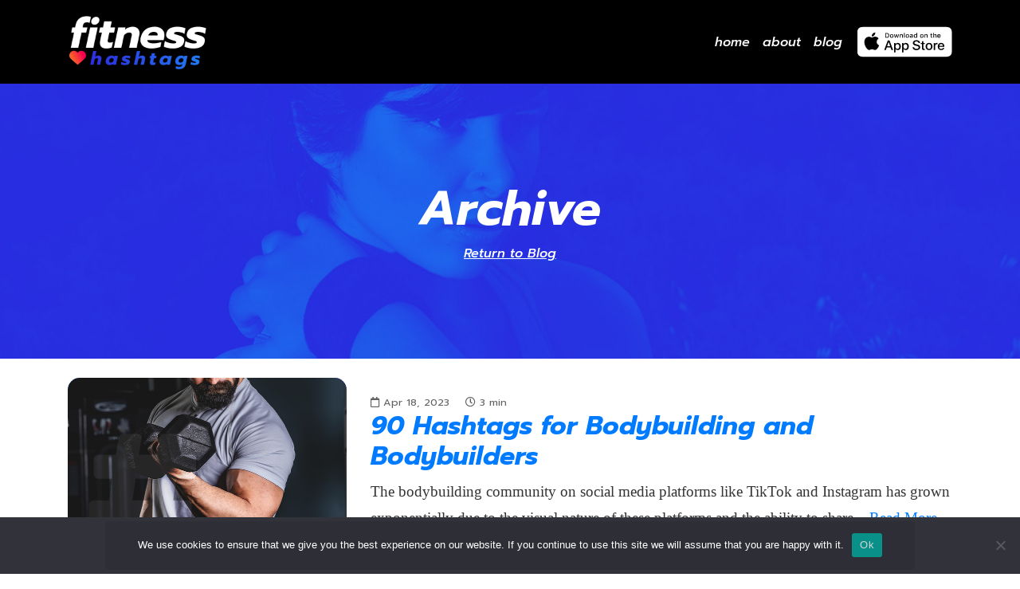

--- FILE ---
content_type: text/html; charset=UTF-8
request_url: https://www.fitnesshashtags.com/blog/tag/hashtags-for-running/
body_size: 8950
content:
<!doctype html>
<html lang="en">
  <head>
    <!-- Global site tag (gtag.js) - Google Analytics -->
    <script async src="https://www.googletagmanager.com/gtag/js?id=UA-135700395-1"></script>
    <script>
      window.dataLayer = window.dataLayer || [];
      function gtag(){dataLayer.push(arguments);}
      gtag('js', new Date());

      gtag('config', 'UA-135700395-1');
    </script>

    <script data-ad-client="ca-pub-7897322123942902" async src="https://pagead2.googlesyndication.com/pagead/js/adsbygoogle.js"></script>

    <meta name="apple-itunes-app" content="app-id=1272490757">
    <meta name="viewport" content="width=device-width, initial-scale=1, shrink-to-fit=no">
    <meta name="description" content="Proper fitness hashtags for Instagram, Twitter & Pinterest. Save time while properly tagging your content.">
    <meta name="author" content="Fitness Hashtags">

    <meta http-equiv="content-type" content="text/html; charset=UTF-8">
		<meta name="generator" content="WordPress 6.3.5" />

    <meta name="p:domain_verify" content="131189581e2fd13d7f8defc2c9c5641f"/>

    

    <!-- Favicons -->
    <link rel="apple-touch-icon" sizes="180x180" href="/favicons/apple-touch-icon.png">
    <link rel="icon" type="image/png" sizes="32x32" href="/favicons/favicon-32x32.png">
    <link rel="icon" type="image/png" sizes="16x16" href="/favicons/favicon-16x16.png">
    <link rel="mask-icon" href="/favicons/safari-pinned-tab.svg" color="#5bbad5">


    <title>hashtags for running Archives - Fitness Hashtags App</title>
		<meta name="viewport" content="width=device-width, initial-scale=1, shrink-to-fit=no">
		<link rel="profile" href="http://gmpg.org/xfn/11">


    <!-- CSS -->
    <link rel="stylesheet" href="https://www.fitnesshashtags.com/wp-content/themes/Fitness%20Hashtags%20Theme/assets/css/bootstrap.min.css" type="text/css" media="screen" />
    <link rel="stylesheet" href="https://www.fitnesshashtags.com/wp-content/themes/Fitness%20Hashtags%20Theme/assets/css/style.css" type="text/css" media="screen" />

    <!-- Custom fonts -->
    <link href="https://fonts.googleapis.com/css?family=Prompt:400,500i,700i" rel="stylesheet">
    <link rel="stylesheet" href="https://use.fontawesome.com/releases/v5.7.2/css/all.css" integrity="sha384-fnmOCqbTlWIlj8LyTjo7mOUStjsKC4pOpQbqyi7RrhN7udi9RwhKkMHpvLbHG9Sr" crossorigin="anonymous">

    <!-- Begin wp_head -->
		<meta name='robots' content='index, follow, max-image-preview:large, max-snippet:-1, max-video-preview:-1' />

	<!-- This site is optimized with the Yoast SEO plugin v22.6 - https://yoast.com/wordpress/plugins/seo/ -->
	<link rel="canonical" href="https://www.fitnesshashtags.com/blog/tag/hashtags-for-running/" />
	<meta property="og:locale" content="en_US" />
	<meta property="og:type" content="article" />
	<meta property="og:title" content="hashtags for running Archives - Fitness Hashtags App" />
	<meta property="og:url" content="https://www.fitnesshashtags.com/blog/tag/hashtags-for-running/" />
	<meta property="og:site_name" content="Fitness Hashtags App" />
	<meta name="twitter:card" content="summary_large_image" />
	<!-- / Yoast SEO plugin. -->


<link rel='dns-prefetch' href='//static.addtoany.com' />
<link rel="alternate" type="application/rss+xml" title="Fitness Hashtags App &raquo; hashtags for running Tag Feed" href="https://www.fitnesshashtags.com/blog/tag/hashtags-for-running/feed/" />
<script type="text/javascript">
window._wpemojiSettings = {"baseUrl":"https:\/\/s.w.org\/images\/core\/emoji\/14.0.0\/72x72\/","ext":".png","svgUrl":"https:\/\/s.w.org\/images\/core\/emoji\/14.0.0\/svg\/","svgExt":".svg","source":{"concatemoji":"https:\/\/www.fitnesshashtags.com\/wp-includes\/js\/wp-emoji-release.min.js?ver=6.3.5"}};
/*! This file is auto-generated */
!function(i,n){var o,s,e;function c(e){try{var t={supportTests:e,timestamp:(new Date).valueOf()};sessionStorage.setItem(o,JSON.stringify(t))}catch(e){}}function p(e,t,n){e.clearRect(0,0,e.canvas.width,e.canvas.height),e.fillText(t,0,0);var t=new Uint32Array(e.getImageData(0,0,e.canvas.width,e.canvas.height).data),r=(e.clearRect(0,0,e.canvas.width,e.canvas.height),e.fillText(n,0,0),new Uint32Array(e.getImageData(0,0,e.canvas.width,e.canvas.height).data));return t.every(function(e,t){return e===r[t]})}function u(e,t,n){switch(t){case"flag":return n(e,"\ud83c\udff3\ufe0f\u200d\u26a7\ufe0f","\ud83c\udff3\ufe0f\u200b\u26a7\ufe0f")?!1:!n(e,"\ud83c\uddfa\ud83c\uddf3","\ud83c\uddfa\u200b\ud83c\uddf3")&&!n(e,"\ud83c\udff4\udb40\udc67\udb40\udc62\udb40\udc65\udb40\udc6e\udb40\udc67\udb40\udc7f","\ud83c\udff4\u200b\udb40\udc67\u200b\udb40\udc62\u200b\udb40\udc65\u200b\udb40\udc6e\u200b\udb40\udc67\u200b\udb40\udc7f");case"emoji":return!n(e,"\ud83e\udef1\ud83c\udffb\u200d\ud83e\udef2\ud83c\udfff","\ud83e\udef1\ud83c\udffb\u200b\ud83e\udef2\ud83c\udfff")}return!1}function f(e,t,n){var r="undefined"!=typeof WorkerGlobalScope&&self instanceof WorkerGlobalScope?new OffscreenCanvas(300,150):i.createElement("canvas"),a=r.getContext("2d",{willReadFrequently:!0}),o=(a.textBaseline="top",a.font="600 32px Arial",{});return e.forEach(function(e){o[e]=t(a,e,n)}),o}function t(e){var t=i.createElement("script");t.src=e,t.defer=!0,i.head.appendChild(t)}"undefined"!=typeof Promise&&(o="wpEmojiSettingsSupports",s=["flag","emoji"],n.supports={everything:!0,everythingExceptFlag:!0},e=new Promise(function(e){i.addEventListener("DOMContentLoaded",e,{once:!0})}),new Promise(function(t){var n=function(){try{var e=JSON.parse(sessionStorage.getItem(o));if("object"==typeof e&&"number"==typeof e.timestamp&&(new Date).valueOf()<e.timestamp+604800&&"object"==typeof e.supportTests)return e.supportTests}catch(e){}return null}();if(!n){if("undefined"!=typeof Worker&&"undefined"!=typeof OffscreenCanvas&&"undefined"!=typeof URL&&URL.createObjectURL&&"undefined"!=typeof Blob)try{var e="postMessage("+f.toString()+"("+[JSON.stringify(s),u.toString(),p.toString()].join(",")+"));",r=new Blob([e],{type:"text/javascript"}),a=new Worker(URL.createObjectURL(r),{name:"wpTestEmojiSupports"});return void(a.onmessage=function(e){c(n=e.data),a.terminate(),t(n)})}catch(e){}c(n=f(s,u,p))}t(n)}).then(function(e){for(var t in e)n.supports[t]=e[t],n.supports.everything=n.supports.everything&&n.supports[t],"flag"!==t&&(n.supports.everythingExceptFlag=n.supports.everythingExceptFlag&&n.supports[t]);n.supports.everythingExceptFlag=n.supports.everythingExceptFlag&&!n.supports.flag,n.DOMReady=!1,n.readyCallback=function(){n.DOMReady=!0}}).then(function(){return e}).then(function(){var e;n.supports.everything||(n.readyCallback(),(e=n.source||{}).concatemoji?t(e.concatemoji):e.wpemoji&&e.twemoji&&(t(e.twemoji),t(e.wpemoji)))}))}((window,document),window._wpemojiSettings);
</script>
<style type="text/css">
img.wp-smiley,
img.emoji {
	display: inline !important;
	border: none !important;
	box-shadow: none !important;
	height: 1em !important;
	width: 1em !important;
	margin: 0 0.07em !important;
	vertical-align: -0.1em !important;
	background: none !important;
	padding: 0 !important;
}
</style>
	<link rel='stylesheet' id='dashicons-css' href='https://www.fitnesshashtags.com/wp-includes/css/dashicons.min.css?ver=6.3.5' type='text/css' media='all' />
<link rel='stylesheet' id='post-views-counter-frontend-css' href='https://www.fitnesshashtags.com/wp-content/plugins/post-views-counter/css/frontend.css?ver=1.7.0' type='text/css' media='all' />
<link rel='stylesheet' id='wp-block-library-css' href='https://www.fitnesshashtags.com/wp-includes/css/dist/block-library/style.min.css?ver=6.3.5' type='text/css' media='all' />
<style id='classic-theme-styles-inline-css' type='text/css'>
/*! This file is auto-generated */
.wp-block-button__link{color:#fff;background-color:#32373c;border-radius:9999px;box-shadow:none;text-decoration:none;padding:calc(.667em + 2px) calc(1.333em + 2px);font-size:1.125em}.wp-block-file__button{background:#32373c;color:#fff;text-decoration:none}
</style>
<style id='global-styles-inline-css' type='text/css'>
body{--wp--preset--color--black: #000000;--wp--preset--color--cyan-bluish-gray: #abb8c3;--wp--preset--color--white: #ffffff;--wp--preset--color--pale-pink: #f78da7;--wp--preset--color--vivid-red: #cf2e2e;--wp--preset--color--luminous-vivid-orange: #ff6900;--wp--preset--color--luminous-vivid-amber: #fcb900;--wp--preset--color--light-green-cyan: #7bdcb5;--wp--preset--color--vivid-green-cyan: #00d084;--wp--preset--color--pale-cyan-blue: #8ed1fc;--wp--preset--color--vivid-cyan-blue: #0693e3;--wp--preset--color--vivid-purple: #9b51e0;--wp--preset--gradient--vivid-cyan-blue-to-vivid-purple: linear-gradient(135deg,rgba(6,147,227,1) 0%,rgb(155,81,224) 100%);--wp--preset--gradient--light-green-cyan-to-vivid-green-cyan: linear-gradient(135deg,rgb(122,220,180) 0%,rgb(0,208,130) 100%);--wp--preset--gradient--luminous-vivid-amber-to-luminous-vivid-orange: linear-gradient(135deg,rgba(252,185,0,1) 0%,rgba(255,105,0,1) 100%);--wp--preset--gradient--luminous-vivid-orange-to-vivid-red: linear-gradient(135deg,rgba(255,105,0,1) 0%,rgb(207,46,46) 100%);--wp--preset--gradient--very-light-gray-to-cyan-bluish-gray: linear-gradient(135deg,rgb(238,238,238) 0%,rgb(169,184,195) 100%);--wp--preset--gradient--cool-to-warm-spectrum: linear-gradient(135deg,rgb(74,234,220) 0%,rgb(151,120,209) 20%,rgb(207,42,186) 40%,rgb(238,44,130) 60%,rgb(251,105,98) 80%,rgb(254,248,76) 100%);--wp--preset--gradient--blush-light-purple: linear-gradient(135deg,rgb(255,206,236) 0%,rgb(152,150,240) 100%);--wp--preset--gradient--blush-bordeaux: linear-gradient(135deg,rgb(254,205,165) 0%,rgb(254,45,45) 50%,rgb(107,0,62) 100%);--wp--preset--gradient--luminous-dusk: linear-gradient(135deg,rgb(255,203,112) 0%,rgb(199,81,192) 50%,rgb(65,88,208) 100%);--wp--preset--gradient--pale-ocean: linear-gradient(135deg,rgb(255,245,203) 0%,rgb(182,227,212) 50%,rgb(51,167,181) 100%);--wp--preset--gradient--electric-grass: linear-gradient(135deg,rgb(202,248,128) 0%,rgb(113,206,126) 100%);--wp--preset--gradient--midnight: linear-gradient(135deg,rgb(2,3,129) 0%,rgb(40,116,252) 100%);--wp--preset--font-size--small: 13px;--wp--preset--font-size--medium: 20px;--wp--preset--font-size--large: 36px;--wp--preset--font-size--x-large: 42px;--wp--preset--spacing--20: 0.44rem;--wp--preset--spacing--30: 0.67rem;--wp--preset--spacing--40: 1rem;--wp--preset--spacing--50: 1.5rem;--wp--preset--spacing--60: 2.25rem;--wp--preset--spacing--70: 3.38rem;--wp--preset--spacing--80: 5.06rem;--wp--preset--shadow--natural: 6px 6px 9px rgba(0, 0, 0, 0.2);--wp--preset--shadow--deep: 12px 12px 50px rgba(0, 0, 0, 0.4);--wp--preset--shadow--sharp: 6px 6px 0px rgba(0, 0, 0, 0.2);--wp--preset--shadow--outlined: 6px 6px 0px -3px rgba(255, 255, 255, 1), 6px 6px rgba(0, 0, 0, 1);--wp--preset--shadow--crisp: 6px 6px 0px rgba(0, 0, 0, 1);}:where(.is-layout-flex){gap: 0.5em;}:where(.is-layout-grid){gap: 0.5em;}body .is-layout-flow > .alignleft{float: left;margin-inline-start: 0;margin-inline-end: 2em;}body .is-layout-flow > .alignright{float: right;margin-inline-start: 2em;margin-inline-end: 0;}body .is-layout-flow > .aligncenter{margin-left: auto !important;margin-right: auto !important;}body .is-layout-constrained > .alignleft{float: left;margin-inline-start: 0;margin-inline-end: 2em;}body .is-layout-constrained > .alignright{float: right;margin-inline-start: 2em;margin-inline-end: 0;}body .is-layout-constrained > .aligncenter{margin-left: auto !important;margin-right: auto !important;}body .is-layout-constrained > :where(:not(.alignleft):not(.alignright):not(.alignfull)){max-width: var(--wp--style--global--content-size);margin-left: auto !important;margin-right: auto !important;}body .is-layout-constrained > .alignwide{max-width: var(--wp--style--global--wide-size);}body .is-layout-flex{display: flex;}body .is-layout-flex{flex-wrap: wrap;align-items: center;}body .is-layout-flex > *{margin: 0;}body .is-layout-grid{display: grid;}body .is-layout-grid > *{margin: 0;}:where(.wp-block-columns.is-layout-flex){gap: 2em;}:where(.wp-block-columns.is-layout-grid){gap: 2em;}:where(.wp-block-post-template.is-layout-flex){gap: 1.25em;}:where(.wp-block-post-template.is-layout-grid){gap: 1.25em;}.has-black-color{color: var(--wp--preset--color--black) !important;}.has-cyan-bluish-gray-color{color: var(--wp--preset--color--cyan-bluish-gray) !important;}.has-white-color{color: var(--wp--preset--color--white) !important;}.has-pale-pink-color{color: var(--wp--preset--color--pale-pink) !important;}.has-vivid-red-color{color: var(--wp--preset--color--vivid-red) !important;}.has-luminous-vivid-orange-color{color: var(--wp--preset--color--luminous-vivid-orange) !important;}.has-luminous-vivid-amber-color{color: var(--wp--preset--color--luminous-vivid-amber) !important;}.has-light-green-cyan-color{color: var(--wp--preset--color--light-green-cyan) !important;}.has-vivid-green-cyan-color{color: var(--wp--preset--color--vivid-green-cyan) !important;}.has-pale-cyan-blue-color{color: var(--wp--preset--color--pale-cyan-blue) !important;}.has-vivid-cyan-blue-color{color: var(--wp--preset--color--vivid-cyan-blue) !important;}.has-vivid-purple-color{color: var(--wp--preset--color--vivid-purple) !important;}.has-black-background-color{background-color: var(--wp--preset--color--black) !important;}.has-cyan-bluish-gray-background-color{background-color: var(--wp--preset--color--cyan-bluish-gray) !important;}.has-white-background-color{background-color: var(--wp--preset--color--white) !important;}.has-pale-pink-background-color{background-color: var(--wp--preset--color--pale-pink) !important;}.has-vivid-red-background-color{background-color: var(--wp--preset--color--vivid-red) !important;}.has-luminous-vivid-orange-background-color{background-color: var(--wp--preset--color--luminous-vivid-orange) !important;}.has-luminous-vivid-amber-background-color{background-color: var(--wp--preset--color--luminous-vivid-amber) !important;}.has-light-green-cyan-background-color{background-color: var(--wp--preset--color--light-green-cyan) !important;}.has-vivid-green-cyan-background-color{background-color: var(--wp--preset--color--vivid-green-cyan) !important;}.has-pale-cyan-blue-background-color{background-color: var(--wp--preset--color--pale-cyan-blue) !important;}.has-vivid-cyan-blue-background-color{background-color: var(--wp--preset--color--vivid-cyan-blue) !important;}.has-vivid-purple-background-color{background-color: var(--wp--preset--color--vivid-purple) !important;}.has-black-border-color{border-color: var(--wp--preset--color--black) !important;}.has-cyan-bluish-gray-border-color{border-color: var(--wp--preset--color--cyan-bluish-gray) !important;}.has-white-border-color{border-color: var(--wp--preset--color--white) !important;}.has-pale-pink-border-color{border-color: var(--wp--preset--color--pale-pink) !important;}.has-vivid-red-border-color{border-color: var(--wp--preset--color--vivid-red) !important;}.has-luminous-vivid-orange-border-color{border-color: var(--wp--preset--color--luminous-vivid-orange) !important;}.has-luminous-vivid-amber-border-color{border-color: var(--wp--preset--color--luminous-vivid-amber) !important;}.has-light-green-cyan-border-color{border-color: var(--wp--preset--color--light-green-cyan) !important;}.has-vivid-green-cyan-border-color{border-color: var(--wp--preset--color--vivid-green-cyan) !important;}.has-pale-cyan-blue-border-color{border-color: var(--wp--preset--color--pale-cyan-blue) !important;}.has-vivid-cyan-blue-border-color{border-color: var(--wp--preset--color--vivid-cyan-blue) !important;}.has-vivid-purple-border-color{border-color: var(--wp--preset--color--vivid-purple) !important;}.has-vivid-cyan-blue-to-vivid-purple-gradient-background{background: var(--wp--preset--gradient--vivid-cyan-blue-to-vivid-purple) !important;}.has-light-green-cyan-to-vivid-green-cyan-gradient-background{background: var(--wp--preset--gradient--light-green-cyan-to-vivid-green-cyan) !important;}.has-luminous-vivid-amber-to-luminous-vivid-orange-gradient-background{background: var(--wp--preset--gradient--luminous-vivid-amber-to-luminous-vivid-orange) !important;}.has-luminous-vivid-orange-to-vivid-red-gradient-background{background: var(--wp--preset--gradient--luminous-vivid-orange-to-vivid-red) !important;}.has-very-light-gray-to-cyan-bluish-gray-gradient-background{background: var(--wp--preset--gradient--very-light-gray-to-cyan-bluish-gray) !important;}.has-cool-to-warm-spectrum-gradient-background{background: var(--wp--preset--gradient--cool-to-warm-spectrum) !important;}.has-blush-light-purple-gradient-background{background: var(--wp--preset--gradient--blush-light-purple) !important;}.has-blush-bordeaux-gradient-background{background: var(--wp--preset--gradient--blush-bordeaux) !important;}.has-luminous-dusk-gradient-background{background: var(--wp--preset--gradient--luminous-dusk) !important;}.has-pale-ocean-gradient-background{background: var(--wp--preset--gradient--pale-ocean) !important;}.has-electric-grass-gradient-background{background: var(--wp--preset--gradient--electric-grass) !important;}.has-midnight-gradient-background{background: var(--wp--preset--gradient--midnight) !important;}.has-small-font-size{font-size: var(--wp--preset--font-size--small) !important;}.has-medium-font-size{font-size: var(--wp--preset--font-size--medium) !important;}.has-large-font-size{font-size: var(--wp--preset--font-size--large) !important;}.has-x-large-font-size{font-size: var(--wp--preset--font-size--x-large) !important;}
.wp-block-navigation a:where(:not(.wp-element-button)){color: inherit;}
:where(.wp-block-post-template.is-layout-flex){gap: 1.25em;}:where(.wp-block-post-template.is-layout-grid){gap: 1.25em;}
:where(.wp-block-columns.is-layout-flex){gap: 2em;}:where(.wp-block-columns.is-layout-grid){gap: 2em;}
.wp-block-pullquote{font-size: 1.5em;line-height: 1.6;}
</style>
<link rel='stylesheet' id='cookie-notice-front-css' href='https://www.fitnesshashtags.com/wp-content/plugins/cookie-notice/css/front.min.css?ver=2.5.11' type='text/css' media='all' />
<link rel='stylesheet' id='addtoany-css' href='https://www.fitnesshashtags.com/wp-content/plugins/add-to-any/addtoany.min.css?ver=1.16' type='text/css' media='all' />
<style id='addtoany-inline-css' type='text/css'>
.addtoany_content {
    margin: 40px 0 0;
	display: block;
}
</style>
<script id="addtoany-core-js-before" type="text/javascript">
window.a2a_config=window.a2a_config||{};a2a_config.callbacks=[];a2a_config.overlays=[];a2a_config.templates={};
</script>
<script type='text/javascript' defer src='https://static.addtoany.com/menu/page.js' id='addtoany-core-js'></script>
<script type='text/javascript' src='https://www.fitnesshashtags.com/wp-includes/js/jquery/jquery.min.js?ver=3.7.0' id='jquery-core-js'></script>
<script type='text/javascript' src='https://www.fitnesshashtags.com/wp-includes/js/jquery/jquery-migrate.min.js?ver=3.4.1' id='jquery-migrate-js'></script>
<script type='text/javascript' defer src='https://www.fitnesshashtags.com/wp-content/plugins/add-to-any/addtoany.min.js?ver=1.1' id='addtoany-jquery-js'></script>
<script id="cookie-notice-front-js-before" type="text/javascript">
var cnArgs = {"ajaxUrl":"https:\/\/www.fitnesshashtags.com\/wp-admin\/admin-ajax.php","nonce":"14c3449b8b","hideEffect":"fade","position":"bottom","onScroll":false,"onScrollOffset":100,"onClick":false,"cookieName":"cookie_notice_accepted","cookieTime":2592000,"cookieTimeRejected":2592000,"globalCookie":false,"redirection":false,"cache":false,"revokeCookies":false,"revokeCookiesOpt":"automatic"};
</script>
<script type='text/javascript' src='https://www.fitnesshashtags.com/wp-content/plugins/cookie-notice/js/front.min.js?ver=2.5.11' id='cookie-notice-front-js'></script>
<link rel="https://api.w.org/" href="https://www.fitnesshashtags.com/wp-json/" /><link rel="alternate" type="application/json" href="https://www.fitnesshashtags.com/wp-json/wp/v2/tags/39" /><link rel="EditURI" type="application/rsd+xml" title="RSD" href="https://www.fitnesshashtags.com/xmlrpc.php?rsd" />
<meta name="generator" content="WordPress 6.3.5" />
		<script>
			document.documentElement.className = document.documentElement.className.replace('no-js', 'js');
		</script>
				<style>
			.no-js img.lazyload {
				display: none;
			}

			figure.wp-block-image img.lazyloading {
				min-width: 150px;
			}

						.lazyload, .lazyloading {
				opacity: 0;
			}

			.lazyloaded {
				opacity: 1;
				transition: opacity 400ms;
				transition-delay: 0ms;
			}

					</style>
		
<!-- Meta Pixel Code -->
<script type='text/javascript'>
!function(f,b,e,v,n,t,s){if(f.fbq)return;n=f.fbq=function(){n.callMethod?
n.callMethod.apply(n,arguments):n.queue.push(arguments)};if(!f._fbq)f._fbq=n;
n.push=n;n.loaded=!0;n.version='2.0';n.queue=[];t=b.createElement(e);t.async=!0;
t.src=v;s=b.getElementsByTagName(e)[0];s.parentNode.insertBefore(t,s)}(window,
document,'script','https://connect.facebook.net/en_US/fbevents.js');
</script>
<!-- End Meta Pixel Code -->
<script type='text/javascript'>var url = window.location.origin + '?ob=open-bridge';
            fbq('set', 'openbridge', '683179309118086', url);
fbq('init', '683179309118086', {}, {
    "agent": "wordpress-6.3.5-4.1.5"
})</script><script type='text/javascript'>
    fbq('track', 'PageView', []);
  </script><link rel="icon" href="https://www.fitnesshashtags.com/wp-content/uploads/2020/05/cropped-favi-32x32.png" sizes="32x32" />
<link rel="icon" href="https://www.fitnesshashtags.com/wp-content/uploads/2020/05/cropped-favi-192x192.png" sizes="192x192" />
<link rel="apple-touch-icon" href="https://www.fitnesshashtags.com/wp-content/uploads/2020/05/cropped-favi-180x180.png" />
<meta name="msapplication-TileImage" content="https://www.fitnesshashtags.com/wp-content/uploads/2020/05/cropped-favi-270x270.png" />

    



    
  </head>






  <body class="archive tag tag-hashtags-for-running tag-39 cookies-not-set">


					<nav class="navbar navbar-expand-md navbar-dark fixed-top innerPage">
		
      <div class="container">
      <a class="fh-logo logo-image" href="/"></a>
      <input type="checkbox" id="nav" class="hidden"/>
      <label for="nav" class="nav-open"><i></i><i></i><i></i></label>
      <div class="nav-container">
        <ul class="navbar-nav ml-auto mr-auto">
          <li class="nav-item " itemscope itemtype="https://www.schema.org/SiteNavigationElement">
            <a class="nav-link" href="/">Home</a>
          </li>
          <li class="nav-item " itemscope itemtype="https://www.schema.org/SiteNavigationElement">
            <a class="nav-link" href="/about">About</a>
          </li>
          <li class="nav-item " itemscope itemtype="https://www.schema.org/SiteNavigationElement">
            <a class="nav-link" href="/blog">Blog</a>
          </li>
          <li class="nav-item cta" itemscope itemtype="https://www.schema.org/SiteNavigationElement">
            <!-- <a href="https://bit.ly/FitnessHashtagsApp" title="Download on the App Store" target="_blank" class="navAppStoreBadge"></a> -->

<a href="https://bit.ly/FitnessHashtagsApp" title="Free download on the App Store" target="_blank"><img data-src="https://www.fitnesshashtags.com/wp-content/themes/Fitness%20Hashtags%20Theme/assets/img/AppStoreWhite.svg" alt="Download on the App Store Logo" src="[data-uri]" class="lazyload"><noscript><img data-src="https://www.fitnesshashtags.com/wp-content/themes/Fitness%20Hashtags%20Theme/assets/img/AppStoreWhite.svg" alt="Download on the App Store Logo" src="[data-uri]" class="lazyload"><noscript><img src="https://www.fitnesshashtags.com/wp-content/themes/Fitness%20Hashtags%20Theme/assets/img/AppStoreWhite.svg" alt="Download on the App Store Logo"></noscript></noscript></a>

          </li>
        </ul>
      </div>
      </div>
    </nav>
<section class="inner lazyload" style="background-image:inherit;" data-bg-image="url(&#039;https://www.fitnesshashtags.com/wp-content/themes/Fitness%20Hashtags%20Theme/assets/img/header_bg_about.jpg&#039;)">
	<div class="container h-100">
		<div class="row h-100">
			<div class="col-12 my-auto">
				<h1>Archive</h1>
				<div class="breadcrumbs d-none d-md-block">
						<a href="/blog">Return to Blog</a>
				</div>
			</div>
		</div>
	</div>
</section>


<div class="container mt-4">
  <div class="row">
    
        <article class="listBlog col-12" itemscope itemtype="http://schema.org/BlogPosting">
          <div class="row h-100">
            <div class="col-4">
              <a href="https://www.fitnesshashtags.com/blog/90-hashtags-for-bodybuilding-and-bodybuilders/">
                <div class="img-holder border-radius-15">
                  <img data-src="https://www.fitnesshashtags.com/wp-content/uploads/2023/04/Bodybuilding_Hashtags_Blog_Thumbnail.jpg" class="img-fluid w-100 border-radius-15 lazyload" alt="90 Hashtags for Bodybuilding and Bodybuilders thumbnail photo" title="90 Hashtags for Bodybuilding and Bodybuilders thumbnail photo" src="[data-uri]" style="--smush-placeholder-width: 700px; --smush-placeholder-aspect-ratio: 700/467;" /><noscript><img src="https://www.fitnesshashtags.com/wp-content/uploads/2023/04/Bodybuilding_Hashtags_Blog_Thumbnail.jpg" class="img-fluid w-100 border-radius-15" alt="90 Hashtags for Bodybuilding and Bodybuilders thumbnail photo" title="90 Hashtags for Bodybuilding and Bodybuilders thumbnail photo"/></noscript>
                </div>
              </a>
            </div>
            <div class="col-8 my-auto">
							<!-- <i class="far fa-eye" style="margin-left: 15px;"></i> -->
              <span class="listBlogMeta"><i class="far fa-calendar"></i> Apr 18, 2023  <i class="far fa-clock" style="margin-left: 15px;"></i> <span class="span-reading-time rt-reading-time"><span class="rt-label rt-prefix"></span> <span class="rt-time"> 3</span> <span class="rt-label rt-postfix"></span></span> min</span>
              <h2><a href="https://www.fitnesshashtags.com/blog/90-hashtags-for-bodybuilding-and-bodybuilders/" title="90 Hashtags for Bodybuilding and Bodybuilders">90 Hashtags for Bodybuilding and Bodybuilders</a></h2>
              <p class="d-none d-md-block"><span>The bodybuilding community on social media platforms like TikTok and Instagram has grown exponentially due to the visual nature of these platforms and the ability to share...</span> <a href="https://www.fitnesshashtags.com/blog/90-hashtags-for-bodybuilding-and-bodybuilders/">Read More...</a></p>
            </div>
          </div>
        </article>

      
        <article class="listBlog col-12" itemscope itemtype="http://schema.org/BlogPosting">
          <div class="row h-100">
            <div class="col-4">
              <a href="https://www.fitnesshashtags.com/blog/110-hashtags-for-fitness/">
                <div class="img-holder border-radius-15">
                  <img data-src="https://www.fitnesshashtags.com/wp-content/uploads/2020/08/110-Hashtags-For-Fitness-Blog-Thumbnail.jpg" class="img-fluid w-100 border-radius-15 lazyload" alt="110 Hashtags for Fitness on Instagram &#038; TikTok thumbnail photo" title="110 Hashtags for Fitness on Instagram &#038; TikTok thumbnail photo" src="[data-uri]" style="--smush-placeholder-width: 700px; --smush-placeholder-aspect-ratio: 700/467;" /><noscript><img src="https://www.fitnesshashtags.com/wp-content/uploads/2020/08/110-Hashtags-For-Fitness-Blog-Thumbnail.jpg" class="img-fluid w-100 border-radius-15" alt="110 Hashtags for Fitness on Instagram &#038; TikTok thumbnail photo" title="110 Hashtags for Fitness on Instagram &#038; TikTok thumbnail photo"/></noscript>
                </div>
              </a>
            </div>
            <div class="col-8 my-auto">
							<!-- <i class="far fa-eye" style="margin-left: 15px;"></i> -->
              <span class="listBlogMeta"><i class="far fa-calendar"></i> Aug 20, 2020  <i class="far fa-clock" style="margin-left: 15px;"></i> <span class="span-reading-time rt-reading-time"><span class="rt-label rt-prefix"></span> <span class="rt-time"> 3</span> <span class="rt-label rt-postfix"></span></span> min</span>
              <h2><a href="https://www.fitnesshashtags.com/blog/110-hashtags-for-fitness/" title="110 Hashtags for Fitness on Instagram &#038; TikTok">110 Hashtags for Fitness on Instagram &#038; TikTok</a></h2>
              <p class="d-none d-md-block"><span>Both Instagram and TikTok are wonderful platforms for sharing your fitness journey. Each of these platforms have enormous userbases that are steadily growing by the day! Instagram...</span> <a href="https://www.fitnesshashtags.com/blog/110-hashtags-for-fitness/">Read More...</a></p>
            </div>
          </div>
        </article>

      
        <article class="listBlog col-12" itemscope itemtype="http://schema.org/BlogPosting">
          <div class="row h-100">
            <div class="col-4">
              <a href="https://www.fitnesshashtags.com/blog/90-hashtags-for-working-out-at-home/">
                <div class="img-holder border-radius-15">
                  <img data-src="https://www.fitnesshashtags.com/wp-content/uploads/2020/03/Working-Out-at-Home-Blog-Thumbnail-1.jpg" class="img-fluid w-100 border-radius-15 lazyload" alt="90 Hashtags for Working out at Home thumbnail photo" title="90 Hashtags for Working out at Home thumbnail photo" src="[data-uri]" style="--smush-placeholder-width: 700px; --smush-placeholder-aspect-ratio: 700/467;" /><noscript><img src="https://www.fitnesshashtags.com/wp-content/uploads/2020/03/Working-Out-at-Home-Blog-Thumbnail-1.jpg" class="img-fluid w-100 border-radius-15" alt="90 Hashtags for Working out at Home thumbnail photo" title="90 Hashtags for Working out at Home thumbnail photo"/></noscript>
                </div>
              </a>
            </div>
            <div class="col-8 my-auto">
							<!-- <i class="far fa-eye" style="margin-left: 15px;"></i> -->
              <span class="listBlogMeta"><i class="far fa-calendar"></i> Mar 20, 2020  <i class="far fa-clock" style="margin-left: 15px;"></i> <span class="span-reading-time rt-reading-time"><span class="rt-label rt-prefix"></span> <span class="rt-time"> 3</span> <span class="rt-label rt-postfix"></span></span> min</span>
              <h2><a href="https://www.fitnesshashtags.com/blog/90-hashtags-for-working-out-at-home/" title="90 Hashtags for Working out at Home">90 Hashtags for Working out at Home</a></h2>
              <p class="d-none d-md-block"><span>Now more than ever, staying healthy and working out are so beneficial. With many resorting to a mobile &amp; remote work-life balance, home workouts are paramount. You...</span> <a href="https://www.fitnesshashtags.com/blog/90-hashtags-for-working-out-at-home/">Read More...</a></p>
            </div>
          </div>
        </article>

      
        <article class="listBlog col-12" itemscope itemtype="http://schema.org/BlogPosting">
          <div class="row h-100">
            <div class="col-4">
              <a href="https://www.fitnesshashtags.com/blog/15-motivational-quotes-to-help-you-reach-your-fitness-goals/">
                <div class="img-holder border-radius-15">
                  <img data-src="https://www.fitnesshashtags.com/wp-content/uploads/2019/12/15-Motivational-Quotes-Blog-Thumbnail.jpg" class="img-fluid w-100 border-radius-15 lazyload" alt="15 Motivational Quotes to Help You Reach Your Fitness Goals in 2023 thumbnail photo" title="15 Motivational Quotes to Help You Reach Your Fitness Goals in 2023 thumbnail photo" src="[data-uri]" style="--smush-placeholder-width: 700px; --smush-placeholder-aspect-ratio: 700/467;" /><noscript><img src="https://www.fitnesshashtags.com/wp-content/uploads/2019/12/15-Motivational-Quotes-Blog-Thumbnail.jpg" class="img-fluid w-100 border-radius-15" alt="15 Motivational Quotes to Help You Reach Your Fitness Goals in 2023 thumbnail photo" title="15 Motivational Quotes to Help You Reach Your Fitness Goals in 2023 thumbnail photo"/></noscript>
                </div>
              </a>
            </div>
            <div class="col-8 my-auto">
							<!-- <i class="far fa-eye" style="margin-left: 15px;"></i> -->
              <span class="listBlogMeta"><i class="far fa-calendar"></i> Jan 2, 2020  <i class="far fa-clock" style="margin-left: 15px;"></i> <span class="span-reading-time rt-reading-time"><span class="rt-label rt-prefix"></span> <span class="rt-time"> 4</span> <span class="rt-label rt-postfix"></span></span> min</span>
              <h2><a href="https://www.fitnesshashtags.com/blog/15-motivational-quotes-to-help-you-reach-your-fitness-goals/" title="15 Motivational Quotes to Help You Reach Your Fitness Goals in 2023">15 Motivational Quotes to Help You Reach Your Fitness Goals in 2023</a></h2>
              <p class="d-none d-md-block"><span>Motivational quotes&#8230; Some love them; some don’t care for them. The truth is though, a little positivity can go a LONG way. Sometimes just a few words...</span> <a href="https://www.fitnesshashtags.com/blog/15-motivational-quotes-to-help-you-reach-your-fitness-goals/">Read More...</a></p>
            </div>
          </div>
        </article>

      
        <article class="listBlog col-12" itemscope itemtype="http://schema.org/BlogPosting">
          <div class="row h-100">
            <div class="col-4">
              <a href="https://www.fitnesshashtags.com/blog/top-yoga-hashtags/">
                <div class="img-holder border-radius-15">
                  <img data-src="https://www.fitnesshashtags.com/wp-content/uploads/2019/10/Yoga-Hashtags-Blog-Thumbnail.jpg" class="img-fluid w-100 border-radius-15 lazyload" alt="100 Top Yoga Hashtags for Yogis on Instagram thumbnail photo" title="100 Top Yoga Hashtags for Yogis on Instagram thumbnail photo" src="[data-uri]" style="--smush-placeholder-width: 700px; --smush-placeholder-aspect-ratio: 700/467;" /><noscript><img src="https://www.fitnesshashtags.com/wp-content/uploads/2019/10/Yoga-Hashtags-Blog-Thumbnail.jpg" class="img-fluid w-100 border-radius-15" alt="100 Top Yoga Hashtags for Yogis on Instagram thumbnail photo" title="100 Top Yoga Hashtags for Yogis on Instagram thumbnail photo"/></noscript>
                </div>
              </a>
            </div>
            <div class="col-8 my-auto">
							<!-- <i class="far fa-eye" style="margin-left: 15px;"></i> -->
              <span class="listBlogMeta"><i class="far fa-calendar"></i> Oct 29, 2019  <i class="far fa-clock" style="margin-left: 15px;"></i> <span class="span-reading-time rt-reading-time"><span class="rt-label rt-prefix"></span> <span class="rt-time"> 3</span> <span class="rt-label rt-postfix"></span></span> min</span>
              <h2><a href="https://www.fitnesshashtags.com/blog/top-yoga-hashtags/" title="100 Top Yoga Hashtags for Yogis on Instagram">100 Top Yoga Hashtags for Yogis on Instagram</a></h2>
              <p class="d-none d-md-block"><span>Yoga hashtags are the most important tool for your yoga content on Instagram. These hashtags allow your content to be seen by other yogis in the enormous...</span> <a href="https://www.fitnesshashtags.com/blog/top-yoga-hashtags/">Read More...</a></p>
            </div>
          </div>
        </article>

      
        <article class="listBlog col-12" itemscope itemtype="http://schema.org/BlogPosting">
          <div class="row h-100">
            <div class="col-4">
              <a href="https://www.fitnesshashtags.com/blog/business-profile-on-instagram/">
                <div class="img-holder border-radius-15">
                  <img data-src="https://www.fitnesshashtags.com/wp-content/uploads/2019/09/Blog-Thumbnail.jpg" class="img-fluid w-100 border-radius-15 lazyload" alt="7 Reasons Why You Should Use a Business Profile on Instagram thumbnail photo" title="7 Reasons Why You Should Use a Business Profile on Instagram thumbnail photo" src="[data-uri]" style="--smush-placeholder-width: 700px; --smush-placeholder-aspect-ratio: 700/467;" /><noscript><img src="https://www.fitnesshashtags.com/wp-content/uploads/2019/09/Blog-Thumbnail.jpg" class="img-fluid w-100 border-radius-15" alt="7 Reasons Why You Should Use a Business Profile on Instagram thumbnail photo" title="7 Reasons Why You Should Use a Business Profile on Instagram thumbnail photo"/></noscript>
                </div>
              </a>
            </div>
            <div class="col-8 my-auto">
							<!-- <i class="far fa-eye" style="margin-left: 15px;"></i> -->
              <span class="listBlogMeta"><i class="far fa-calendar"></i> Sep 29, 2019  <i class="far fa-clock" style="margin-left: 15px;"></i> <span class="span-reading-time rt-reading-time"><span class="rt-label rt-prefix"></span> <span class="rt-time"> 6</span> <span class="rt-label rt-postfix"></span></span> min</span>
              <h2><a href="https://www.fitnesshashtags.com/blog/business-profile-on-instagram/" title="7 Reasons Why You Should Use a Business Profile on Instagram">7 Reasons Why You Should Use a Business Profile on Instagram</a></h2>
              <p class="d-none d-md-block"><span>Since its inception in 2016, business profiles have been a driving factor in the success of many brands and profiles on the platform. Above all, the amount...</span> <a href="https://www.fitnesshashtags.com/blog/business-profile-on-instagram/">Read More...</a></p>
            </div>
          </div>
        </article>

      
        <article class="listBlog col-12" itemscope itemtype="http://schema.org/BlogPosting">
          <div class="row h-100">
            <div class="col-4">
              <a href="https://www.fitnesshashtags.com/blog/hashtags-arent-working-on-instagram/">
                <div class="img-holder border-radius-15">
                  <img data-src="https://www.fitnesshashtags.com/wp-content/uploads/2019/07/Hashtags-Not-Working-Blog-Thumbnail.jpg" class="img-fluid w-100 border-radius-15 lazyload" alt="Hashtags Aren’t Working On Instagram? 5 possible reasons why! thumbnail photo" title="Hashtags Aren’t Working On Instagram? 5 possible reasons why! thumbnail photo" src="[data-uri]" style="--smush-placeholder-width: 700px; --smush-placeholder-aspect-ratio: 700/467;" /><noscript><img src="https://www.fitnesshashtags.com/wp-content/uploads/2019/07/Hashtags-Not-Working-Blog-Thumbnail.jpg" class="img-fluid w-100 border-radius-15" alt="Hashtags Aren’t Working On Instagram? 5 possible reasons why! thumbnail photo" title="Hashtags Aren’t Working On Instagram? 5 possible reasons why! thumbnail photo"/></noscript>
                </div>
              </a>
            </div>
            <div class="col-8 my-auto">
							<!-- <i class="far fa-eye" style="margin-left: 15px;"></i> -->
              <span class="listBlogMeta"><i class="far fa-calendar"></i> Jul 9, 2019  <i class="far fa-clock" style="margin-left: 15px;"></i> <span class="span-reading-time rt-reading-time"><span class="rt-label rt-prefix"></span> <span class="rt-time"> 6</span> <span class="rt-label rt-postfix"></span></span> min</span>
              <h2><a href="https://www.fitnesshashtags.com/blog/hashtags-arent-working-on-instagram/" title="Hashtags Aren’t Working On Instagram? 5 possible reasons why!">Hashtags Aren’t Working On Instagram? 5 possible reasons why!</a></h2>
              <p class="d-none d-md-block"><span>The hashtag. Some love them, some hate them, some use them, and some have no idea what their purpose is. The truth is, unless you have a...</span> <a href="https://www.fitnesshashtags.com/blog/hashtags-arent-working-on-instagram/">Read More...</a></p>
            </div>
          </div>
        </article>

      

    <div class="mt-5 col-12 wp-pagination text-center">
        <span aria-current="page" class="page-numbers current">1</span>
<a class="page-numbers" href="https://www.fitnesshashtags.com/blog/tag/hashtags-for-running/page/2/">2</a>
<a class="next page-numbers" href="https://www.fitnesshashtags.com/blog/tag/hashtags-for-running/page/2/">Older Posts » <i></i></a>    </div>



  </div>
</div>



	<footer>
  <div class="container">

    <div class="row footerHeight">

      <div class="col-12 col-xl-7 my-auto">
        <div class="row h-100">
            <div class="col-12 col-xl-4 my-auto text-center text-xl-left"><a class="fh-logo logo-image" href="/"></a></div>
            <div class="col-12 col-xl-3 my-auto text-center text-xl-left downloadBadge"><a href="https://bit.ly/FitnessHashtagsApp" target="_blank" title="Download on the App Store"><img data-src="https://www.fitnesshashtags.com/wp-content/themes/Fitness%20Hashtags%20Theme/assets/img/AppStoreWhite.svg" alt="Download on the App Store Logo" src="[data-uri]" class="lazyload"><noscript><img data-src="https://www.fitnesshashtags.com/wp-content/themes/Fitness%20Hashtags%20Theme/assets/img/AppStoreWhite.svg" alt="Download on the App Store Logo" src="[data-uri]" class="lazyload"><noscript><img src="https://www.fitnesshashtags.com/wp-content/themes/Fitness%20Hashtags%20Theme/assets/img/AppStoreWhite.svg" alt="Download on the App Store Logo"></noscript></noscript></a></div>
            <div class="col-12 col-xl-5 my-auto d-flex">
              <ul class="list-unstyled list-block socialMediaList ">
                <li><a href="https://www.instagram.com/fitnesshashtagsapp" target="_blank" title="Instagram" class="instagram"><i class="fab fa-instagram"></i></a></li>
                <li><a href="https://www.twitter.com/FitnessHashtags" target="_blank" title="Twitter" class="twitter"><i class="fab fa-twitter"></i></a></li>
                <li><a href="https://www.pinterest.com/fitnesshashtagsapp/" target="_blank" title="Pinterest" class="pinterest"><i class="fab fa-pinterest-p"></i></a></li>
								<!-- <li><a href="https://medium.com/@fitnesshashtags" target="_blank" title="Medium" class="medium"><i class="fab fa-medium-m"></i></a></li> -->
								<div style="clear:both"></div>
                <li><a href="https://www.facebook.com/FitnessHashtagsApp/" target="_blank" title="Facebook" class="facebook"><i class="fab fa-facebook-f"></i></a></li>
								<li><a href="https://www.youtube.com/channel/UCI9Bh3jjgTRnaiW66mf5fMQ" target="_blank" title="YouTube" class="pinterest" style="background-color: #cc0708;"><i class="fab fa-youtube"></i></a></li>
								<li><a href="https://www.tiktok.com/@fitnesshashtagsapp" target="_blank" title="TikTok" class="tiktok"><img data-src="https://www.fitnesshashtags.com/wp-content/themes/Fitness%20Hashtags%20Theme/assets/img/tiktok-icon.png" src="[data-uri]" class="lazyload" /><noscript><img src="https://www.fitnesshashtags.com/wp-content/themes/Fitness%20Hashtags%20Theme/assets/img/tiktok-icon.png"/></noscript></a></li>
              </ul>
            </div>
        </div>
      </div>


      <div class="col-12 col-xl-5 w-100 d-none d-xl-flex h-100">
        <ul class="list-unstyled footerNav my-auto ml-auto">
          <li><a href="/">Home</a></li>
          <li><a href="/about">About</a></li>
          <li><a href="/blog">Blog</a></li>
          <li><a href="https://bit.ly/FitnessHashtagsApp" title="Free download on the App Store" target="_blank">Free Download</a></li>
        </ul>
      </div>


    </div>


  </div>
  <div class="text-center copyrightInfo">
      Copyright © 2026 <a href="https://www.toomuchwasabi.com/" title="Too Much Wasabi, LLC. Wordpress design." target="_blank" style="color: #60bf6c;">Too Much Wasabi, LLC</a>. All Rights Reserved.
      <div class="terms mt-2"><a href="/terms-of-service">Terms of Service</a>  |  <a href="/privacy-policy">Privacy Policy</a></div>
  </div>
</footer>


    <!-- Bootstrap core JavaScript
    ================================================== -->
    <!-- Placed at the end of the document so the pages load faster -->
    <script src="https://code.jquery.com/jquery-3.3.1.min.js" integrity="sha256-FgpCb/KJQlLNfOu91ta32o/NMZxltwRo8QtmkMRdAu8=" crossorigin="anonymous"></script>
    <!-- <script src="assets/js/vendor/popper.min.js"></script> -->
    <script src="https://www.fitnesshashtags.com/wp-content/themes/Fitness%20Hashtags%20Theme/assets/js/bootstrap.min.js"></script>
		<script src="https://cdnjs.cloudflare.com/ajax/libs/is-in-viewport/3.0.4/isInViewport.min.js"></script>
    <script src="https://www.fitnesshashtags.com/wp-content/themes/Fitness%20Hashtags%20Theme/assets/js/custom-js.js"></script>
		    <!-- Meta Pixel Event Code -->
    <script type='text/javascript'>
        document.addEventListener( 'wpcf7mailsent', function( event ) {
        if( "fb_pxl_code" in event.detail.apiResponse){
            eval(event.detail.apiResponse.fb_pxl_code);
        }
        }, false );
    </script>
    <!-- End Meta Pixel Event Code -->
        <div id='fb-pxl-ajax-code'></div><script type='text/javascript' src='https://www.fitnesshashtags.com/wp-content/plugins/wp-smushit/app/assets/js/smush-lazy-load.min.js?ver=3.16.5' id='smush-lazy-load-js'></script>

		<!-- Cookie Notice plugin v2.5.11 by Hu-manity.co https://hu-manity.co/ -->
		<div id="cookie-notice" role="dialog" class="cookie-notice-hidden cookie-revoke-hidden cn-position-bottom" aria-label="Cookie Notice" style="background-color: rgba(50,50,58,1);"><div class="cookie-notice-container" style="color: #fff"><span id="cn-notice-text" class="cn-text-container">We use cookies to ensure that we give you the best experience on our website. If you continue to use this site we will assume that you are happy with it.</span><span id="cn-notice-buttons" class="cn-buttons-container"><button id="cn-accept-cookie" data-cookie-set="accept" class="cn-set-cookie cn-button" aria-label="Ok" style="background-color: #00a99d">Ok</button></span><button type="button" id="cn-close-notice" data-cookie-set="accept" class="cn-close-icon" aria-label="No"></button></div>
			
		</div>
		<!-- / Cookie Notice plugin -->  </body>
</html>


--- FILE ---
content_type: text/html; charset=utf-8
request_url: https://www.google.com/recaptcha/api2/aframe
body_size: 268
content:
<!DOCTYPE HTML><html><head><meta http-equiv="content-type" content="text/html; charset=UTF-8"></head><body><script nonce="8KZzAP9o4PrGJbDcBHp9rg">/** Anti-fraud and anti-abuse applications only. See google.com/recaptcha */ try{var clients={'sodar':'https://pagead2.googlesyndication.com/pagead/sodar?'};window.addEventListener("message",function(a){try{if(a.source===window.parent){var b=JSON.parse(a.data);var c=clients[b['id']];if(c){var d=document.createElement('img');d.src=c+b['params']+'&rc='+(localStorage.getItem("rc::a")?sessionStorage.getItem("rc::b"):"");window.document.body.appendChild(d);sessionStorage.setItem("rc::e",parseInt(sessionStorage.getItem("rc::e")||0)+1);localStorage.setItem("rc::h",'1768702760710');}}}catch(b){}});window.parent.postMessage("_grecaptcha_ready", "*");}catch(b){}</script></body></html>

--- FILE ---
content_type: text/css
request_url: https://www.fitnesshashtags.com/wp-content/themes/Fitness%20Hashtags%20Theme/assets/css/style.css
body_size: 4102
content:
body{font-family: 'Prompt', sans-serif;}
p{font-family: 'Prompt', sans-serif; font-weight: 400;}


*{transition: 0.5s ease-in-out;}
a:hover{text-decoration: none; color: #2e34e0; cursor: pointer;}

.navbar{font-weight: 500; font-style: italic; text-transform: lowercase; height: 105px;}
.nav-item.cta{margin-right: 0;}
.navbar-toggler{border: none;}


.border-radius-10{border-radius:10px;}
.border-radius-15{border-radius:15px;}
.border-radius-20{border-radius:20px;}

nav.innerPage{background-color: black;}
/* Orange CTA */
nav .navbar-nav a:hover {color: #f90c4e!important; transition: 0.25s ease-in-out;}



nav a.navAppStoreBadge{
  background-image: url("../img/AppStoreWhite.svg");
  padding-left: 1.25rem;
  padding-right: 1.25rem;
  color: white;
}
/* Blue CTA */
nav.whiteHeader a.navAppStoreBadge{
  background-image: url("../img/AppStoreWhite.svg");
  padding-left: 1.25rem;
  padding-right: 1.25rem;
  color: white;
}







.nav-item.active a.nav-link{border-bottom: 3px solid #f90c4e;}

.navbar-dark .navbar-nav .nav-link {color: white;}
nav.whiteHeader.navbar-dark .navbar-nav .nav-link {color: black;}



.hero{background-color: #07070a;}
.hero main{background-image: url("../img/dark-hero.jpg"); height: 700px; background-size: cover; background-position-x: center; background-position-y: 0; transition: none;}


nav.whiteHeader{background-color: white; height: 80px; box-shadow: 0 .125rem .25rem rgba(0,0,0,.075) !important;}


nav a.fh-logo:hover{opacity: 0.5; transition: 0.25s ease-in-out;}

a.fh-logo{width: 176px; height: 70px; display: inline-block; background-size: cover;}
a.fh-logo.logo-image{background-image: url("../img/fh-logo-light@3x.png");}
nav.whiteHeader a.fh-logo.logo-image{background-image: url("../img/fh-logo-dark@3x.png"); background-size: cover; width: 151px; height: 60px;}

.hero h1{font-weight: 700; font-style: italic; color: white;}
.hero h1 .small{font-size: 70%; color: red;
  background: linear-gradient(to right, #f9582e, #f90152);
  background: -webkit-linear-gradient(to right, #f9582e, #f90152);
  -webkit-text-fill-color: transparent;
  -webkit-background-clip: text;
  display: inline-block;
}

h2, h3, h4, h5, h6{font-style: italic;}
h2{font-weight: 700;}
h3, h4, h5, h6{font-weight: 500; color: gray;}


.content-cta{padding: 1rem 2rem; color: white; text-transform: lowercase; text-align: center; font-style: italic;}

.content-cta.blue{background-image: linear-gradient(to right, #2e33e0 , #2376f4);}
.content-cta.blue:hover{background-image: linear-gradient(to left, #2e33e0 , #2376f4); color: white;}

.content-cta.black{background-color: #07070a; color: white;}
.content-cta.black:hover{background-color: #212131;}

#fh-navbar{
  background-color: yellow;
}

/* Index */
/* .homeCallout{height: 650px;} */
.powerModeHome > .homeCallout{height: 600px;}
.powerModeHome{background-color: #970ce8; background-image: url("../img/powerModeHomeBG.jpg"); background-size: cover; background-position: center; color: white; margin-top: 50px;}
.powerModeHome h3{font-weight: 700; font-style: italic; text-transform: uppercase; font-size: 46px; color: white;}
.powerModeHome p{font-style: italic; font-size: 16px;}
.giantLogo{background-image: url("../img/fhGiantLogo.png"); background-size: 130%; background-position: center;background-repeat: no-repeat;}
.homeSection{padding-top: 1.5rem; padding-bottom: 1.5rem;}
.homeSection h2{padding: 2rem 0;}
.homeBlog a{text-decoration: none!important;}
.homeBlog .smallBlogMeta{font-size: 12px; color: gray;}
.homeBlog span.smallBlogTitle{
  font-size: 18px;
  background: linear-gradient(to right, black, #f90152);
  background: -webkit-linear-gradient(to right, black, #f90152);
  -webkit-text-fill-color: transparent;
  -webkit-background-clip: text;
  display: block;
  color: white;
}
.shareSection{background-color: rgba(0,0,255,0.075); padding: 15px 5px 9px; text-align: center; transition: none!important;}

/* .homeBlog a:hover.smallBlogTitle{opacity: 0.7} */


.homeBlog .meta{padding: 0 5px;}
.homeBlog a:hover img,
.listBlog a:hover img
{opacity: 0.4; transition: 0.2s ease-out;}
.img-holder{background-image: linear-gradient(to left, #2e33e0 , #2376f4); overflow: hidden;}
.dualBlogCallout .img-holder{position: relative;}

/* FOOTER */
footer{background-image: linear-gradient(to top right, #07070a, #17171f); color: white; margin-top: 75px;}
footer.noMargin, aside.noMargin{margin-top: 0;}
footer ul.footerNav li, ul.socialMediaList li{float: left;}
footer .terms{font-size: 80%;}
footer .terms a{color: #858585;}
footer .terms a:hover{color: white; transition: 0.4s ease-in-out;}

footer .copyrightInfo{padding-bottom: 20px;}

footer ul.footerNav li{margin-left: 20px;}
footer ul.footerNav li a{color: white; font-style: italic; text-transform: lowercase;}
footer ul.footerNav li a:hover{color: #f90c4e;}

footer a:hover img{opacity: 0.8}


footer .footerHeight{height: 230px;}

ul.socialMediaList a{width: 45px; height: 45px; text-align: center; color: white; border-radius:10px; display:flex; align-items:center; justify-content: center; font-size: 1.2rem;}

ul.socialMediaList a i{font-size: 1.2rem;}
ul.socialMediaList a:hover i{font-size: 1.4rem;}
ul.socialMediaList a i, ul.socialMediaList a:hover i{transition: 0.3s ease-in-out;}

ul.socialMediaList li{margin-right: 7px; margin-top: 5px;}

ul.socialMediaList i{display: block;}
ul.socialMediaList .instagram{background-image: linear-gradient(to top right, #c71eb6, #f12c59, #febb23);}
ul.socialMediaList .twitter{background-color: #00a2f9;}
ul.socialMediaList .pinterest{background-color: #fa0001;}
ul.socialMediaList .facebook{background-color: #3966b8;}
ul.socialMediaList .medium{background-color: #292929;}
ul.socialMediaList .youtube{background-color: #cc0708;}

ul.socialMediaList .tiktok{background-color: #000000;}
ul.socialMediaList .tiktok img{width: 20px; height: 23px;}
ul.socialMediaList .tiktok:hover img{width: 20px; height: 23px;}



/* INNER */
section.inner{background-size: cover; background-position-y: 0; background-position-x: center; background-repeat: no-repeat; background-color: #2d3be2; height: 345px; margin-top: 105px; color: white; text-align: center; font-style: italic; transition: none!important; overflow: hidden;}

section.inner h1{font-size: 60px; font-weight: 700; transition: none!important;}
section.inner .breadcrumbs a:link{text-decoration: underline;}
section.inner .breadcrumbs a:link.noUnderline{text-decoration: none;}
section.inner .breadcrumbs a:hover{opacity: 0.75;}
section.inner .breadcrumbs a, section.inner .breadcrumbs ul{color: white;}
section.inner .breadcrumbs a:hover{text-decoration: underline;}

section.inner .breadcrumbs ul li{float: left;}

aside.downloadBar{margin-top: 75px; height: 250px; background-size: cover; background-position: center; background-repeat: no-repeat; color: white;}

aside.downloadBar.orange{background-image: url("../img/orangeDownload.jpg");}
aside.downloadBar.purple{background-image: url("../img/purpleDownload.jpg");}

/* .carousel-item{padding: 100px 0;} */
.testimonials .stars{color: #f5e030; margin-bottom: 15px;}
.testimonials p{font-family: Georgia, Times, Times New Roman, serif; font-size: 21px;}
.testimonials .testimonialFrom{color: gray; font-style: italic;}
#carouselIndicators.testimonials{height: 350px;}
.testimonials .carousel-indicators li{background-color: rgba(0,0,0,0.15); height:  6px; border-radius: 3px; cursor: pointer;}
.testimonials .carousel-indicators .active{background-color: rgba(0,0,0,0.9);}


.singleMeta{width: 100%; height: 50px; background-color:rgba(0,0,255,0.075); color: black; text-align: center;}
.singleMeta span{font-size: 90%; font-style: normal;}

.stickyWidget{
  position: -webkit-sticky; /* Safari */
  position: sticky;
  top: 100px;
  height: 200px;
}

ol.quotesList{padding-left: 0;}
ol.quotesList li{margin-left: 25px;}

body.logged-in.admin-bar .stickyWidget{top: 132px;}

.stickyWidget .social{margin-top: 20px;}
.stickyWidget .social a{color: #08070c;}
.stickyWidget .social a.instagram:hover{color: #e8296e;}
.stickyWidget .social a.twitter:hover{color: #00a2f9;}
.stickyWidget .social a.pinterest:hover{color: red;}
.stickyWidget .social a.facebook:hover{color: #4267b2;}
.stickyWidget .social a.medium:hover{color: #292929;}

a.appIcon img{background-size: cover; border-radius:40px; text-align: center;}
a.appIcon:hover img{opacity: 0.8;}

.dualBlogCallout{color: white; position: relative; width: 100%; bottom: 0; left: 0; z-index: 5;}
.dualBlogCallout a{color: white;}
.dualBlogCallout .meta{position: absolute; z-index: 6; left: 0; right: 0; bottom: 0; width: 90%; padding: 20px 40px; margin: auto; text-align: center;}
.dualBlogCallout a:hover img{opacity: 0.4; transition: 0.2s ease-out;}
.dualBlogCallout .smallBlogMeta{font-size: 14px; color: #a3a3a3; font-weight: 400;}
.dualBlogCallout .smallBlogTitle{font-size: 20px;}

article.listBlog{margin-bottom: 20px;}

article.listBlog p,
.innerMain p,
article.listBlog ol,
article.listBlog ul,
.innerMain ol,
.innerMain ul,
.innerMain .wp-block-table{font-family: Georgia, Times, Times New Roman, serif; font-size: 19px; line-height: 1.75; margin-bottom: 1.5rem;}

article.listBlog p, .innerMain p, ol strong, ul strong{color: rgba(0,0,0,0.8)}
ol, ul{color: rgba(0,0,0,0.7)}

.innerMain h2,
.innerMain h3,
.innerMain h4,
.innerMain h5,
.innerMain h6{font-family: Georgia, Times, Times New Roman, serif; line-height: 1.5em; color: black; font-weight: 700;}

.innerMain h2{font-size: 1.5rem;}
.innerMain h3{font-size: 1.4rem;}
.innerMain h4{font-size: 1.3rem;}

.innerMain h2{color: black}
.innerMain h3,
.innerMain h4,
.innerMain h5,
.innerMain h6{color: #212032;}

.innerMain a{text-decoration: underline;}


.innerMain .wp-block-table{width: 100%;}
.innerMain .wp-block-table tbody tr{border-bottom: 1px solid white;}
.innerMain .wp-block-table tbody tr td{padding: 5px 10px; border-radius: 7px;}

.innerMain .wp-block-table .flagged{background-color: #fefad7;}
.innerMain .wp-block-table .flagged span::after{
  content: '\f425';
  font-family: "Font Awesome 5 Brands";
  margin-left: 10px;
  font-size: 17px;
  color: #f3cc46;
}
.innerMain .wp-block-table .banned{background-color: #f7e5e7;}
.innerMain .wp-block-table .banned span::after{
  content: '\f057';
  font-family: "Font Awesome 5 Free";
  margin-left: 10px;
  font-size: 17px;
  color: #dd4b4e;
}

.innerMain .wp-block-image{
    margin-bottom: 2em;
    margin-top: 2em;
}

.wp-block-image img {
    max-width: 100%!important;
    height: 100%!important;
}



div.post-views{display: inline;}

.listBlogMeta{color: #626262; font-size: 80%;}

.dualGradient{
  background-image: linear-gradient(rgba(0,0,0,0), rgba(0,0,0,1));
  position: absolute;
  left: 0;
  bottom: 0;
  opacity: 1;
  width: 100%;
  height: 300px;
  pointer-events: none;
  z-index: 1;
}

video.aboutVideo{
  position: relative;
  width: 80%;
  height: auto;
  box-shadow: 0 4px 8px 0 rgba(0, 0, 0, 0.2), 0 6px 20px 0 rgba(0, 0, 0, 0.19);
}

video.aboutVideo.purpleGlow{box-shadow: 0 4px 8px 0 rgba(87, 41, 211, 0.2), 0 6px 20px 0 rgba(87, 41, 211, 0.19);}

.featureSection .row{margin-bottom: 10px;}
.featureSection .aboutFeature span{font-weight: 600; font-style: italic; display: block; margin: 5px 0 10px; font-size: 130%;}
.featureSection.powerMode h2{color: #8a31de; font-size: 35px; margin-bottom: 30px;}
.featureSection.powerMode .aboutFeature span{color: #8a31de;}

.featureSection.powerMode h2, .featureSection.powerMode .aboutFeature span{
  background: linear-gradient(to right, #4c23c8, #884eff);
  background: -webkit-linear-gradient(to right, #4c23c8, #884eff);
  -webkit-text-fill-color: transparent;
  -webkit-background-clip: text;
  display: block;
  color: #8a31de;
}


.aboutFeature{opacity: 0; transition: 0s ease-in-out;}
/* MEDIUM - START MOBILE MENU */
@media screen and (max-width: 767px) {
  article.listBlog{margin-bottom: 15px; margin-top: 15px;}
  .innerMain {
    overflow-wrap: break-word;
    word-wrap: break-word;

    -ms-word-break: break-all;
    word-break: break-all;
    word-break: break-word;

    -ms-hyphens: auto;
    -moz-hyphens: auto;
    -webkit-hyphens: auto;
    hyphens: auto;
  }
  .testimonials p {font-size: 18px;}
  section.inner h1{font-size: 45px;}
  aside.downloadBar.orange h2, aside.downloadBar.purple h2{font-size: 1.5rem; font-weight: 400;}
  section.inner{margin-top: 80px;}
  article.listBlog h2{font-size: 1.35rem;}
  .dualBlogCallout .smallBlogTitle{font-size: 17px;}
  .dualBlogCallout .smallBlogMeta {font-size: 13px;}
  .mobileNoRadius{border-radius: 0!important;}
  .homeBlog, .dualBlogCallout{padding-left: 0; padding-right: 0; position: relative;}
  .homeBlog .meta{position: absolute; left: 0; bottom: 0; width: 100%; padding: 10px 30px;}
  .homeBlog .meta .smallBlogMeta{display: none;}
  .homeBlog .meta span.smallBlogTitle{-webkit-text-fill-color: white; text-align: center; position: absolute; left: 0; bottom: 0; z-index: 1; padding: 10px 30px 15px; width: 100%;}
  .homeBlog .meta .mobileGradient{background-image: linear-gradient(rgba(0,0,0,0), rgba(0,0,0,1)); position: absolute; left: 0; bottom: 0; opacity: 1!important; width: 100%; height: 200px; pointer-events: none;}

  .navbar{background-color: #121219!important; height: 80px; padding: .5rem 1rem;}
  a.fh-logo{width: 126px; height: 50px; display: inline-block; background-size: 126px 50px;}
  nav.whiteHeader a.fh-logo.logo-image{background-image: url("../img/fh-logo-light@3x.png"); background-size: 126px 50px; width: 126px; height: 50px;}

  .nav-item.cta a.nav-link, nav.whiteHeader .nav-item.cta a.nav-link{background-image: none; color: #f90152;}
  nav.whiteHeader.navbar-dark .navbar-nav .nav-link {color: white;}
  .nav-item.active a.nav-link {border-bottom: none;}

.container{max-width: 100%!important;}

  .nav-container {
    position: fixed;
    top: 0;
    left: 0;
    height: 100%;
    width: 100%;
    z-index: -1;
    /* background: #1f2227; */
    background-color:rgba(21,24,35,0.97);
    opacity: 0;
    transition: all 0.2s ease;
    visibility: hidden;
  }
  .nav-container ul {
    position: absolute;
    top: 50%;
    transform: translateY(-50%);
    width: 80%;
    left: 0;
    right: 0;
    margin: auto;
  }
  .nav-container ul li {
    display: block;
    float: none;
    width: 100%;
    text-align: center;
    margin-bottom: 10px;
  }
  .nav-container ul li:nth-child(1) a {
    transition-delay: 0.2s;
  }
  .nav-container ul li:nth-child(2) a {
    transition-delay: 0.3s;
  }
  .nav-container ul li:nth-child(3) a {
    transition-delay: 0.4s;
  }
  .nav-container ul li:nth-child(4) a {
    transition-delay: 0.5s;
  }
  .nav-container ul li a {
    padding: 10px 25px;
    opacity: 0;
    visibility: hidden;
    color: #fff;
    font-size: 24px;
    font-weight: 600;
    transform: translateY(-20px);
    transition: all 0.2s ease;
  }

  .nav-open {
    position: relative;
    right: 0px;
    display: block;
    width: 48px;
    height: 48px;
    cursor: pointer;
    z-index: 9999;
    border-radius: 50%;
  }
  .nav-open i {
    display: block;
    width: 30px;
    height: 4px;
    background: white;
    border-radius: 2px;
    margin-left: 14px;
  }
  /* nav.whiteHeader .nav-open i {
    background: black;
  } */
  .nav-open i:nth-child(1) {
    margin-top: 16px;
  }
  .nav-open i:nth-child(2) {
    margin-top: 4px;
    opacity: 1;
  }
  .nav-open i:nth-child(3) {
    margin-top: 4px;
  }
}

/* LARGE */
@media screen and (max-width: 991px) {
  /* .homeCallout{height: 350px;} */
  .wp-pagination a.page-numbers, .wp-pagination span.page-numbers.current, .wp-pagination span.page-numbers.dots{display: none;}
	.wp-pagination a.next.page-numbers, .wp-pagination a.prev.page-numbers{display: inline-block;}
  section.inner h1 {font-size: 50px;}
  .powerModeHome > .homeCallout{height: 400px;}
  footer .footerHeight{height: auto;}
  footer{padding: 20px 0;}
  a.appIcon img{border-radius:20px;}
}

@media screen and (max-width: 1199px) {
  footer .copyrightInfo{font-size: 90%; padding: 15px 10px 5px;}
  .downloadBadge{padding-top: 10px; padding-bottom: 20px;}
  ul.socialMediaList li{margin-right: 5px; margin-left: 5px;}
}
@media screen and (min-width: 1200px) {
  .nav-item.cta{margin-left: 10px;}
}



/* SMALL */
@media screen and (max-width: 575px) {
  .hero main {height: 380px;}
  article.listBlog h2{font-size: 1.1rem!important;}
  section.inner h1 {font-size: 35px;}
  .singleMeta {font-size: 85%;}
}

#nav:checked + .nav-open {
  transform: rotate(45deg);
}
#nav:checked + .nav-open i {
  background: #fff;
  transition: transform 0.2s ease;
}
#nav:checked + .nav-open i:nth-child(1) {
  transform: translateY(8px) rotate(180deg);
}
#nav:checked + .nav-open i:nth-child(2) {
  opacity: 0;
}
#nav:checked + .nav-open i:nth-child(3) {
  transform: translateY(-8px) rotate(90deg);
}
#nav:checked ~ .nav-container {
  z-index: 9990;
  opacity: 1;
  visibility: visible;
}
#nav:checked ~ .nav-container ul li a {
  opacity: 1;
  transform: translateY(0);
  visibility: visible;
}
.hidden {
  display: none;
}



/* Pseudo */
::-moz-selection { background: yellow; color: black;}
::selection { background: yellow; color: black;}



/* WP */
body.logged-in.admin-bar > nav.navbar.fixed-top{margin-top: 32px;}
@media (max-width: 800px) {
    body.logged-in.admin-bar > nav.navbar.fixed-top {
        margin-top: 46px;
    }
}
#wpadminbar{
background: #2b2b2b!important;
}
#wpadminbar .quicklinks a, #wpadminbar .shortlink-input {
color:white!important;
}
#wpadminbar .quicklinks a:hover, #wpadminbar .shortlink-input:hover {
color:white!important;
text-decoration: underline;
}
p.editPostLink a{background-color: black; display: inline-block; color: white; font-size:  90%; padding: 3px 10px; margin-right: 10px; border-radius: 4px;}
p.editPostLink a:hover{background-color: blue; text-decoration: none;}

#cookie-notice{padding: 5px;}
.cookie-notice-container{background-color: rgba(0,0,0,.075); border-radius: 4px; width: 80%!important; margin: auto;}
.cn-button{display: inline-block; padding: 5px 20px; border-radius: 5px; font-weight: 600; opacity: 0.8;}
.cn-button:hover{opacity: 1}
.cn-button.cn-set-cookie{color: black; background: yellow;}
.cn-button.cn-more-info{color: white; background: gray;}
#cn-notice-text a{text-decoration: underline; color: white;}

/* Pagination */

.wp-pagination a, .page-numbers{border-radius: 10px;}
.wp-pagination a, .page-numbers.current{padding: .75rem 1.25rem; font-size: 1rem; line-height: 1.5;}
.page-numbers.current{background-image: linear-gradient(to top right, #07070a, #17171f); color: white;}
.wp-pagination a, .page-link{color: black; background-color: #efefef; margin: 0; border: none;}
.wp-pagination a:hover, .page-link:hover{color: white; background-color: #284de8; text-decoration: none;}


--- FILE ---
content_type: text/javascript
request_url: https://www.fitnesshashtags.com/wp-content/themes/Fitness%20Hashtags%20Theme/assets/js/custom-js.js
body_size: 121
content:
$('document').ready(function() {

  $(window).scroll(function() {
      var scroll = $(window).scrollTop();
      if (scroll >= 40) {
          $("nav.navbar").addClass("whiteHeader");
      } else {
          $("nav.navbar").removeClass("whiteHeader");
      }

      var yPos = scroll * 0.4 + 'px';
      $('section.inner').css("background-position-y",  yPos);

      var yPosLess = scroll * 0.3 + 'px';
      $('section.inner h1').css("margin-top",  yPosLess);

      $('.hero main').css("background-position-y",  yPosLess);

      $(window).scroll(function() {
        $("video").each(function() {
           if ( $(this).is( ':in-viewport')) {
              $(this)[0].play();
           } else {
              $(this)[0].pause();
           }
        });
      });



  });


  // $("a.navicon-button").click(function(){
  //     $(this).toggleClass("open");
  // });
  $(".aboutFeature.feature1").delay(0).animate({"opacity": "1"}, 1000);
  $(".aboutFeature.feature2").delay(200).animate({"opacity": "1"}, 1000);
  $(".aboutFeature.feature3").delay(400).animate({"opacity": "1"}, 1000);
  $(".aboutFeature.feature4").delay(600).animate({"opacity": "1"}, 1000);
  $(".aboutFeature.feature5").delay(800).animate({"opacity": "1"}, 1000);
  $(".aboutFeature.feature6").delay(1000).animate({"opacity": "1"}, 1000);


});
